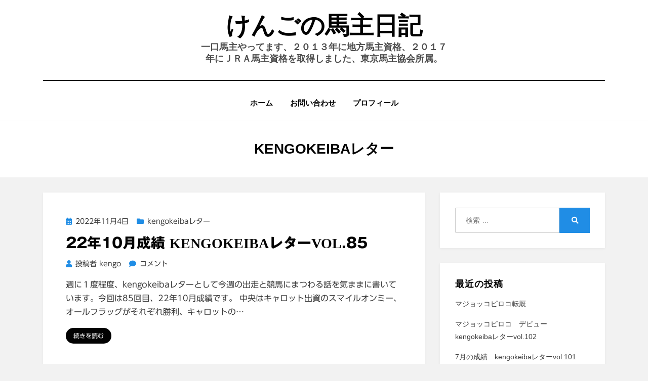

--- FILE ---
content_type: text/html; charset=UTF-8
request_url: https://kengokeiba.com/archives/category/kengokeiba%E3%83%AC%E3%82%BF%E3%83%BC
body_size: 13870
content:
<!DOCTYPE html>
<html lang="ja" xmlns:fb="https://www.facebook.com/2008/fbml" xmlns:addthis="https://www.addthis.com/help/api-spec" >
<head>
<meta charset="UTF-8">
<meta name="viewport" content="width=device-width, initial-scale=1.0">
<link rel="profile" href="http://gmpg.org/xfn/11">
<script data-ad-client="ca-pub-4838545909407481" async src="https://pagead2.googlesyndication.com/pagead/js/adsbygoogle.js"></script>
<!-- Global site tag (gtag.js) - Google Analytics -->
<script async src="https://www.googletagmanager.com/gtag/js?id=G-JYF272CZ9W"></script>
<script>
  window.dataLayer = window.dataLayer || [];
  function gtag(){dataLayer.push(arguments);}
  gtag('js', new Date());

  gtag('config', 'G-JYF272CZ9W');
</script>
<title>kengokeibaレター &#8211; けんごの馬主日記</title>
<link rel='dns-prefetch' href='//webfonts.sakura.ne.jp' />
<link rel='dns-prefetch' href='//secure.gravatar.com' />
<link rel='dns-prefetch' href='//s7.addthis.com' />
<link rel='dns-prefetch' href='//s.w.org' />
<link rel='dns-prefetch' href='//v0.wordpress.com' />
<link rel='dns-prefetch' href='//widgets.wp.com' />
<link rel='dns-prefetch' href='//s0.wp.com' />
<link rel='dns-prefetch' href='//0.gravatar.com' />
<link rel='dns-prefetch' href='//1.gravatar.com' />
<link rel='dns-prefetch' href='//2.gravatar.com' />
<link rel='dns-prefetch' href='//i0.wp.com' />
<link rel='dns-prefetch' href='//i1.wp.com' />
<link rel='dns-prefetch' href='//i2.wp.com' />
<link rel="alternate" type="application/rss+xml" title="けんごの馬主日記 &raquo; フィード" href="https://kengokeiba.com/feed" />
<link rel="alternate" type="application/rss+xml" title="けんごの馬主日記 &raquo; コメントフィード" href="https://kengokeiba.com/comments/feed" />
<link rel="alternate" type="application/rss+xml" title="けんごの馬主日記 &raquo; kengokeibaレター カテゴリーのフィード" href="https://kengokeiba.com/archives/category/kengokeiba%e3%83%ac%e3%82%bf%e3%83%bc/feed" />
		<script type="text/javascript">
			window._wpemojiSettings = {"baseUrl":"https:\/\/s.w.org\/images\/core\/emoji\/13.0.0\/72x72\/","ext":".png","svgUrl":"https:\/\/s.w.org\/images\/core\/emoji\/13.0.0\/svg\/","svgExt":".svg","source":{"concatemoji":"https:\/\/kengokeiba.com\/wp-includes\/js\/wp-emoji-release.min.js?ver=5.5.17"}};
			!function(e,a,t){var n,r,o,i=a.createElement("canvas"),p=i.getContext&&i.getContext("2d");function s(e,t){var a=String.fromCharCode;p.clearRect(0,0,i.width,i.height),p.fillText(a.apply(this,e),0,0);e=i.toDataURL();return p.clearRect(0,0,i.width,i.height),p.fillText(a.apply(this,t),0,0),e===i.toDataURL()}function c(e){var t=a.createElement("script");t.src=e,t.defer=t.type="text/javascript",a.getElementsByTagName("head")[0].appendChild(t)}for(o=Array("flag","emoji"),t.supports={everything:!0,everythingExceptFlag:!0},r=0;r<o.length;r++)t.supports[o[r]]=function(e){if(!p||!p.fillText)return!1;switch(p.textBaseline="top",p.font="600 32px Arial",e){case"flag":return s([127987,65039,8205,9895,65039],[127987,65039,8203,9895,65039])?!1:!s([55356,56826,55356,56819],[55356,56826,8203,55356,56819])&&!s([55356,57332,56128,56423,56128,56418,56128,56421,56128,56430,56128,56423,56128,56447],[55356,57332,8203,56128,56423,8203,56128,56418,8203,56128,56421,8203,56128,56430,8203,56128,56423,8203,56128,56447]);case"emoji":return!s([55357,56424,8205,55356,57212],[55357,56424,8203,55356,57212])}return!1}(o[r]),t.supports.everything=t.supports.everything&&t.supports[o[r]],"flag"!==o[r]&&(t.supports.everythingExceptFlag=t.supports.everythingExceptFlag&&t.supports[o[r]]);t.supports.everythingExceptFlag=t.supports.everythingExceptFlag&&!t.supports.flag,t.DOMReady=!1,t.readyCallback=function(){t.DOMReady=!0},t.supports.everything||(n=function(){t.readyCallback()},a.addEventListener?(a.addEventListener("DOMContentLoaded",n,!1),e.addEventListener("load",n,!1)):(e.attachEvent("onload",n),a.attachEvent("onreadystatechange",function(){"complete"===a.readyState&&t.readyCallback()})),(n=t.source||{}).concatemoji?c(n.concatemoji):n.wpemoji&&n.twemoji&&(c(n.twemoji),c(n.wpemoji)))}(window,document,window._wpemojiSettings);
		</script>
		<style type="text/css">
img.wp-smiley,
img.emoji {
	display: inline !important;
	border: none !important;
	box-shadow: none !important;
	height: 1em !important;
	width: 1em !important;
	margin: 0 .07em !important;
	vertical-align: -0.1em !important;
	background: none !important;
	padding: 0 !important;
}
</style>
	<link rel='stylesheet' id='wp-block-library-css'  href='https://kengokeiba.com/wp-includes/css/dist/block-library/style.min.css?ver=5.5.17' type='text/css' media='all' />
<style id='wp-block-library-inline-css' type='text/css'>
.has-text-align-justify{text-align:justify;}
</style>
<link rel='stylesheet' id='adsns_css-css'  href='https://kengokeiba.com/wp-content/plugins/adsense-plugin/css/adsns.css?ver=1.50' type='text/css' media='all' />
<link rel='stylesheet' id='contact-form-7-css'  href='https://kengokeiba.com/wp-content/plugins/contact-form-7/includes/css/styles.css?ver=5.3.2' type='text/css' media='all' />
<link rel='stylesheet' id='pz-linkcard-css'  href='//kengokeiba.com/wp-content/uploads/pz-linkcard/style.css?ver=5.5.17' type='text/css' media='all' />
<link rel='stylesheet' id='amphibious-bootstrap-grid-css'  href='https://kengokeiba.com/wp-content/themes/amphibious/css/bootstrap-grid.css?ver=5.5.17' type='text/css' media='all' />
<link rel='stylesheet' id='font-awesome-5-css'  href='https://kengokeiba.com/wp-content/themes/amphibious/css/fontawesome-all.css?ver=5.5.17' type='text/css' media='all' />
<link rel='stylesheet' id='amphibious-style-css'  href='https://kengokeiba.com/wp-content/themes/amphibious/style.css?ver=5.5.17' type='text/css' media='all' />
<style id='amphibious-style-inline-css' type='text/css'>
.archive-title-control { clip: rect(1px, 1px, 1px, 1px); position: absolute; }
</style>
<link rel='stylesheet' id='tablepress-default-css'  href='https://kengokeiba.com/wp-content/plugins/tablepress/css/default.min.css?ver=1.9' type='text/css' media='all' />
<link rel='stylesheet' id='addthis_all_pages-css'  href='https://kengokeiba.com/wp-content/plugins/addthis-related-posts/frontend/build/addthis_wordpress_public.min.css?ver=5.5.17' type='text/css' media='all' />
<link rel='stylesheet' id='jetpack_css-css'  href='https://kengokeiba.com/wp-content/plugins/jetpack/css/jetpack.css?ver=9.3.5' type='text/css' media='all' />
<script type='text/javascript' src='https://kengokeiba.com/wp-includes/js/jquery/jquery.js?ver=1.12.4-wp' id='jquery-core-js'></script>
<script type='text/javascript' src='//webfonts.sakura.ne.jp/js/sakura.js?ver=2.0.0' id='typesquare_std-js'></script>
<script type='text/javascript' src='https://s7.addthis.com/js/300/addthis_widget.js?ver=5.5.17#pubid=wp-1397f4e2d789d7e99de6421a3dbe66b5' id='addthis_widget-js'></script>
<link rel="https://api.w.org/" href="https://kengokeiba.com/wp-json/" /><link rel="alternate" type="application/json" href="https://kengokeiba.com/wp-json/wp/v2/categories/135" /><link rel="EditURI" type="application/rsd+xml" title="RSD" href="https://kengokeiba.com/xmlrpc.php?rsd" />
<link rel="wlwmanifest" type="application/wlwmanifest+xml" href="https://kengokeiba.com/wp-includes/wlwmanifest.xml" /> 
<meta name="generator" content="WordPress 5.5.17" />
<style type='text/css'>#post-1247 h1,#post-1247 h2,#post-1247 h3,#post-1247 .entry-title{ font-family: "ゴシックMB101 B";}#post-1247 h4,#post-1247 h5,#post-1247 h6{ font-family: "カクミン R";}#post-1247.hentry{ font-family: "UD新ゴ R";}#post-1247 strong,#post-1247 b{ font-family: "UD新ゴ M";}#post-1242 h1,#post-1242 h2,#post-1242 h3,#post-1242 .entry-title{ font-family: "ゴシックMB101 B";}#post-1242 h4,#post-1242 h5,#post-1242 h6{ font-family: "カクミン R";}#post-1242.hentry{ font-family: "UD新ゴ R";}#post-1242 strong,#post-1242 b{ font-family: "UD新ゴ M";}#post-1239 h1,#post-1239 h2,#post-1239 h3,#post-1239 .entry-title{ font-family: "ゴシックMB101 B";}#post-1239 h4,#post-1239 h5,#post-1239 h6{ font-family: "カクミン R";}#post-1239.hentry{ font-family: "UD新ゴ R";}#post-1239 strong,#post-1239 b{ font-family: "UD新ゴ M";}#post-1200 h1,#post-1200 h2,#post-1200 h3,#post-1200 .entry-title{ font-family: "ゴシックMB101 B";}#post-1200 h4,#post-1200 h5,#post-1200 h6{ font-family: "カクミン R";}#post-1200.hentry{ font-family: "UD新ゴ R";}#post-1200 strong,#post-1200 b{ font-family: "UD新ゴ M";}#post-1197 h1,#post-1197 h2,#post-1197 h3,#post-1197 .entry-title{ font-family: "ゴシックMB101 B";}#post-1197 h4,#post-1197 h5,#post-1197 h6{ font-family: "カクミン R";}#post-1197.hentry{ font-family: "UD新ゴ R";}#post-1197 strong,#post-1197 b{ font-family: "UD新ゴ M";}#post-1194 h1,#post-1194 h2,#post-1194 h3,#post-1194 .entry-title{ font-family: "ゴシックMB101 B";}#post-1194 h4,#post-1194 h5,#post-1194 h6{ font-family: "カクミン R";}#post-1194.hentry{ font-family: "UD新ゴ R";}#post-1194 strong,#post-1194 b{ font-family: "UD新ゴ M";}#post-1188 h1,#post-1188 h2,#post-1188 h3,#post-1188 .entry-title{ font-family: "ゴシックMB101 B";}#post-1188 h4,#post-1188 h5,#post-1188 h6{ font-family: "カクミン R";}#post-1188.hentry{ font-family: "UD新ゴ R";}#post-1188 strong,#post-1188 b{ font-family: "UD新ゴ M";}#post-1181 h1,#post-1181 h2,#post-1181 h3,#post-1181 .entry-title{ font-family: "ゴシックMB101 B";}#post-1181 h4,#post-1181 h5,#post-1181 h6{ font-family: "カクミン R";}#post-1181.hentry{ font-family: "UD新ゴ R";}#post-1181 strong,#post-1181 b{ font-family: "UD新ゴ M";}#post-1173 h1,#post-1173 h2,#post-1173 h3,#post-1173 .entry-title{ font-family: "ゴシックMB101 B";}#post-1173 h4,#post-1173 h5,#post-1173 h6{ font-family: "カクミン R";}#post-1173.hentry{ font-family: "UD新ゴ R";}#post-1173 strong,#post-1173 b{ font-family: "UD新ゴ M";}#post-1167 h1,#post-1167 h2,#post-1167 h3,#post-1167 .entry-title{ font-family: "ゴシックMB101 B";}#post-1167 h4,#post-1167 h5,#post-1167 h6{ font-family: "カクミン R";}#post-1167.hentry{ font-family: "UD新ゴ R";}#post-1167 strong,#post-1167 b{ font-family: "UD新ゴ M";}</style><style type='text/css'>img#wpstats{display:none}</style><style type="text/css">.recentcomments a{display:inline !important;padding:0 !important;margin:0 !important;}</style>
	
	
<!-- Jetpack Open Graph Tags -->
<meta property="og:type" content="website" />
<meta property="og:title" content="kengokeibaレター &#8211; けんごの馬主日記" />
<meta property="og:url" content="https://kengokeiba.com/archives/category/kengokeiba%e3%83%ac%e3%82%bf%e3%83%bc" />
<meta property="og:site_name" content="けんごの馬主日記" />
<meta property="og:image" content="https://s0.wp.com/i/blank.jpg" />
<meta property="og:locale" content="ja_JP" />
<meta name="twitter:creator" content="@kengo_nagahashi" />

<!-- End Jetpack Open Graph Tags -->
<script data-cfasync="false" type="text/javascript">if (window.addthis_product === undefined) { window.addthis_product = "wprp"; } if (window.wp_product_version === undefined) { window.wp_product_version = "wprp-2.2.6"; } if (window.addthis_share === undefined) { window.addthis_share = {}; } if (window.addthis_config === undefined) { window.addthis_config = {"data_track_clickback":true,"ignore_server_config":true,"ui_atversion":300}; } if (window.addthis_layers === undefined) { window.addthis_layers = {}; } if (window.addthis_layers_tools === undefined) { window.addthis_layers_tools = [{"recommended":{"title":"\u95a2\u9023\u8a18\u4e8b","theme":"light"}}]; } else { window.addthis_layers_tools.push({"recommended":{"title":"\u95a2\u9023\u8a18\u4e8b","theme":"light"}});  } if (window.addthis_plugin_info === undefined) { window.addthis_plugin_info = {"info_status":"enabled","cms_name":"WordPress","plugin_name":"Related Posts by AddThis","plugin_version":"2.2.6","plugin_mode":"WordPress","anonymous_profile_id":"wp-1397f4e2d789d7e99de6421a3dbe66b5","page_info":{"template":"categories","post_type":""},"sharing_enabled_on_post_via_metabox":false}; } 
                    (function() {
                      var first_load_interval_id = setInterval(function () {
                        if (typeof window.addthis !== 'undefined') {
                          window.clearInterval(first_load_interval_id);
                          if (typeof window.addthis_layers !== 'undefined' && Object.getOwnPropertyNames(window.addthis_layers).length > 0) {
                            window.addthis.layers(window.addthis_layers);
                          }
                          if (Array.isArray(window.addthis_layers_tools)) {
                            for (i = 0; i < window.addthis_layers_tools.length; i++) {
                              window.addthis.layers(window.addthis_layers_tools[i]);
                            }
                          }
                        }
                     },1000)
                    }());
                </script><link rel="icon" href="https://i2.wp.com/kengokeiba.com/wp-content/uploads/2020/12/f81fd2e4c52864042852c112ce927ae2.png?fit=32%2C32&#038;ssl=1" sizes="32x32" />
<link rel="icon" href="https://i2.wp.com/kengokeiba.com/wp-content/uploads/2020/12/f81fd2e4c52864042852c112ce927ae2.png?fit=141%2C141&#038;ssl=1" sizes="192x192" />
<link rel="apple-touch-icon" href="https://i2.wp.com/kengokeiba.com/wp-content/uploads/2020/12/f81fd2e4c52864042852c112ce927ae2.png?fit=141%2C141&#038;ssl=1" />
<meta name="msapplication-TileImage" content="https://i2.wp.com/kengokeiba.com/wp-content/uploads/2020/12/f81fd2e4c52864042852c112ce927ae2.png?fit=141%2C141&#038;ssl=1" />
</head>
<body class="archive category category-kengokeiba category-135 hfeed has-site-branding has-wide-layout has-right-sidebar">
<div id="page" class="site-wrapper site">
	<a class="skip-link screen-reader-text" href="#content">コンテンツへ移動する</a>

	
<header id="masthead" class="site-header">
	<div class="container">
		<div class="row">
			<div class="col">

				<div class="site-header-inside-wrapper">
					
<div class="site-branding-wrapper">
	<div class="site-logo-wrapper"></div>
	<div class="site-branding">
					<p class="site-title"><a href="https://kengokeiba.com/" title="けんごの馬主日記" rel="home">けんごの馬主日記</a></p>
		
				<p class="site-description">
			一口馬主やってます、２０１３年に地方馬主資格、２０１７年にＪＲＡ馬主資格を取得しました、東京馬主協会所属。		</p>
			</div>
</div><!-- .site-branding-wrapper -->

<nav id="site-navigation" class="main-navigation">
	<div class="main-navigation-inside">
		<div class="toggle-menu-wrapper">
			<a href="#header-menu-responsive" title="メニュー" class="toggle-menu-control">
				<span class="toggle-menu-label">メニュー</span>
			</a>
		</div>

		<div class="site-header-menu-wrapper site-header-menu-responsive-wrapper"><ul id="menu-1" class="site-header-menu site-header-menu-responsive"><li id="menu-item-207" class="menu-item menu-item-type-custom menu-item-object-custom menu-item-home menu-item-207"><a href="https://kengokeiba.com/">ホーム</a></li>
<li id="menu-item-208" class="menu-item menu-item-type-post_type menu-item-object-page menu-item-208"><a href="https://kengokeiba.com/%e3%81%8a%e5%95%8f%e3%81%84%e5%90%88%e3%82%8f%e3%81%9b">お問い合わせ</a></li>
<li id="menu-item-210" class="menu-item menu-item-type-post_type menu-item-object-page menu-item-210"><a href="https://kengokeiba.com/sample-page-2">プロフィール</a></li>
</ul></div>	</div><!-- .main-navigation-inside -->
</nav><!-- .main-navigation -->
				</div><!-- .site-header-inside-wrapper -->

			</div><!-- .col -->
		</div><!-- .row -->
	</div><!-- .container -->
</header><!-- #masthead -->

	<div id="content" class="site-content">

	<div class="page-header-wrapper">
		<div class="container">

			<div class="row">
				<div class="col">

					<header class="page-header">
						<h1 class="page-title"><span class="archive-title-label archive-title-control">カテゴリー</span><span class="archive-title-sep archive-title-control">:</span><span class="archive-title-name"><span>kengokeibaレター</span></span></h1>					</header><!-- .page-header -->

				</div><!-- .col -->
			</div><!-- .row -->

		</div><!-- .container -->
	</div><!-- .page-header-wrapper -->

	<div class="site-content-inside">
		<div class="container">
			<div class="row">

				<div id="primary" class="content-area col-16 col-sm-16 col-md-16 col-lg-11 col-xl-11 col-xxl-11">
					<main id="main" class="site-main">

					
						<div id="post-wrapper" class="post-wrapper post-wrapper-archive">
												
							
<div class="post-wrapper-hentry">
	<article id="post-1247" class="post-1247 post type-post status-publish format-standard hentry category-kengokeiba">
		<div class="post-content-wrapper post-content-wrapper-archive">

			
			<div class="entry-data-wrapper">
				<div class="entry-header-wrapper">
										<div class="entry-meta entry-meta-header-before">
						<span class="posted-on entry-meta-icon"><span class="screen-reader-text">投稿日:</span><a href="https://kengokeiba.com/archives/1247" rel="bookmark"><time class="entry-date published" datetime="2022-11-04T12:03:01+09:00">2022年11月4日</time><time class="updated" datetime="2022-11-04T12:03:06+09:00">2022年11月4日</time></a></span><span class="post-category cat-links entry-meta-icon"><a href="https://kengokeiba.com/archives/category/kengokeiba%e3%83%ac%e3%82%bf%e3%83%bc" title="kengokeibaレター">kengokeibaレター</a></span>					</div><!-- .entry-meta -->
					
					<header class="entry-header">
						<h2 class="entry-title"><a href="https://kengokeiba.com/archives/1247" rel="bookmark">22年10月成績 kengokeibaレターvol.85</a></h2>					</header><!-- .entry-header -->

										<div class="entry-meta entry-meta-header-after">
						<span class="byline entry-meta-icon">投稿者 <span class="author vcard"><a class="entry-author-link url fn n" href="https://kengokeiba.com/archives/author/kengo" rel="author"><span class="entry-author-name">kengo</span></a></span></span><span class="comments-link entry-meta-icon"><a href="https://kengokeiba.com/archives/1247#respond"><span class="screen-reader-text">22年10月成績 kengokeibaレターvol.85に</span>コメント</a></span>					</div><!-- .entry-meta -->
									</div><!-- .entry-header-wrapper -->

								<div class="entry-summary">
					<p>週に１度程度、kengokeibaレターとして今週の出走と競馬にまつわる話を気ままに書いています。今回は85回目、22年10月成績です。 中央はキャロット出資のスマイルオンミー、オールフラッグがそれぞれ勝利、キャロットの&hellip;<!-- AddThis Advanced Settings above via filter on get_the_excerpt --><!-- AddThis Advanced Settings below via filter on get_the_excerpt --><!-- AddThis Advanced Settings generic via filter on get_the_excerpt --><!-- AddThis Related Posts generic via filter on get_the_excerpt --></p>
				</div><!-- .entry-summary -->
				
				<div class="more-link-wrapper"><a href="https://kengokeiba.com/archives/1247" class="more-link">続きを読む</a></div>			</div><!-- .entry-data-wrapper -->

		</div><!-- .post-content-wrapper -->
	</article><!-- #post-## -->
</div><!-- .post-wrapper-hentry -->

						
							
<div class="post-wrapper-hentry">
	<article id="post-1242" class="post-1242 post type-post status-publish format-standard hentry category-kengokeiba tag-178">
		<div class="post-content-wrapper post-content-wrapper-archive">

			
			<div class="entry-data-wrapper">
				<div class="entry-header-wrapper">
										<div class="entry-meta entry-meta-header-before">
						<span class="posted-on entry-meta-icon"><span class="screen-reader-text">投稿日:</span><a href="https://kengokeiba.com/archives/1242" rel="bookmark"><time class="entry-date published" datetime="2022-10-29T11:35:49+09:00">2022年10月29日</time><time class="updated" datetime="2022-10-29T11:35:55+09:00">2022年10月29日</time></a></span><span class="post-category cat-links entry-meta-icon"><a href="https://kengokeiba.com/archives/category/kengokeiba%e3%83%ac%e3%82%bf%e3%83%bc" title="kengokeibaレター">kengokeibaレター</a></span>					</div><!-- .entry-meta -->
					
					<header class="entry-header">
						<h2 class="entry-title"><a href="https://kengokeiba.com/archives/1242" rel="bookmark">クレナイピロコ　近況(10月）　kengokeibaレターvol.84</a></h2>					</header><!-- .entry-header -->

										<div class="entry-meta entry-meta-header-after">
						<span class="byline entry-meta-icon">投稿者 <span class="author vcard"><a class="entry-author-link url fn n" href="https://kengokeiba.com/archives/author/kengo" rel="author"><span class="entry-author-name">kengo</span></a></span></span><span class="comments-link entry-meta-icon"><a href="https://kengokeiba.com/archives/1242#respond"><span class="screen-reader-text">クレナイピロコ　近況(10月）　kengokeibaレターvol.84に</span>コメント</a></span>					</div><!-- .entry-meta -->
									</div><!-- .entry-header-wrapper -->

								<div class="entry-summary">
					<p>週に１度程度、kengokeibaレターとして今週の出走と競馬にまつわる話を気ままに書いています。今回は84回目、クレナイピロコ近況（１０月）です。 長期離脱中のクレナイピロコですが、現在、ナルタ牧場で放牧中、２歳の成長&hellip;<!-- AddThis Advanced Settings above via filter on get_the_excerpt --><!-- AddThis Advanced Settings below via filter on get_the_excerpt --><!-- AddThis Advanced Settings generic via filter on get_the_excerpt --><!-- AddThis Related Posts generic via filter on get_the_excerpt --></p>
				</div><!-- .entry-summary -->
				
				<div class="more-link-wrapper"><a href="https://kengokeiba.com/archives/1242" class="more-link">続きを読む</a></div>			</div><!-- .entry-data-wrapper -->

		</div><!-- .post-content-wrapper -->
	</article><!-- #post-## -->
</div><!-- .post-wrapper-hentry -->

						
							
<div class="post-wrapper-hentry">
	<article id="post-1239" class="post-1239 post type-post status-publish format-standard hentry category-kengokeiba tag-199">
		<div class="post-content-wrapper post-content-wrapper-archive">

			
			<div class="entry-data-wrapper">
				<div class="entry-header-wrapper">
										<div class="entry-meta entry-meta-header-before">
						<span class="posted-on entry-meta-icon"><span class="screen-reader-text">投稿日:</span><a href="https://kengokeiba.com/archives/1239" rel="bookmark"><time class="entry-date published" datetime="2022-10-27T06:50:53+09:00">2022年10月27日</time><time class="updated" datetime="2022-10-27T06:50:59+09:00">2022年10月27日</time></a></span><span class="post-category cat-links entry-meta-icon"><a href="https://kengokeiba.com/archives/category/kengokeiba%e3%83%ac%e3%82%bf%e3%83%bc" title="kengokeibaレター">kengokeibaレター</a></span>					</div><!-- .entry-meta -->
					
					<header class="entry-header">
						<h2 class="entry-title"><a href="https://kengokeiba.com/archives/1239" rel="bookmark">オータムセールで落札しました　kengokeibaレターvol.83</a></h2>					</header><!-- .entry-header -->

										<div class="entry-meta entry-meta-header-after">
						<span class="byline entry-meta-icon">投稿者 <span class="author vcard"><a class="entry-author-link url fn n" href="https://kengokeiba.com/archives/author/kengo" rel="author"><span class="entry-author-name">kengo</span></a></span></span><span class="comments-link entry-meta-icon"><a href="https://kengokeiba.com/archives/1239#respond"><span class="screen-reader-text">オータムセールで落札しました　kengokeibaレターvol.83に</span>コメント</a></span>					</div><!-- .entry-meta -->
									</div><!-- .entry-header-wrapper -->

								<div class="entry-summary">
					<p>週に１度程度、kengokeibaレターとして今週の出走と競馬にまつわる話を気ままに書いています。今回は83回目、オータムセールで落札しました　です。 今年は運がよいことに、兵庫県馬主協会での助成に当選し、サマーセールで&hellip;<!-- AddThis Advanced Settings above via filter on get_the_excerpt --><!-- AddThis Advanced Settings below via filter on get_the_excerpt --><!-- AddThis Advanced Settings generic via filter on get_the_excerpt --><!-- AddThis Related Posts generic via filter on get_the_excerpt --></p>
				</div><!-- .entry-summary -->
				
				<div class="more-link-wrapper"><a href="https://kengokeiba.com/archives/1239" class="more-link">続きを読む</a></div>			</div><!-- .entry-data-wrapper -->

		</div><!-- .post-content-wrapper -->
	</article><!-- #post-## -->
</div><!-- .post-wrapper-hentry -->

						
							
<div class="post-wrapper-hentry">
	<article id="post-1200" class="post-1200 post type-post status-publish format-standard hentry category-jra category-kengokeiba category-175 tag-178">
		<div class="post-content-wrapper post-content-wrapper-archive">

			
			<div class="entry-data-wrapper">
				<div class="entry-header-wrapper">
										<div class="entry-meta entry-meta-header-before">
						<span class="posted-on entry-meta-icon"><span class="screen-reader-text">投稿日:</span><a href="https://kengokeiba.com/archives/1200" rel="bookmark"><time class="entry-date published" datetime="2022-06-30T20:43:40+09:00">2022年6月30日</time><time class="updated" datetime="2022-06-30T20:44:38+09:00">2022年6月30日</time></a></span><span class="post-category cat-links entry-meta-icon"><a href="https://kengokeiba.com/archives/category/jra%e9%a6%ac%e4%b8%bb" title="JRA馬主">JRA馬主</a></span>					</div><!-- .entry-meta -->
					
					<header class="entry-header">
						<h2 class="entry-title"><a href="https://kengokeiba.com/archives/1200" rel="bookmark">クレナイピロコ長期離脱です　kengokeibaレターvol.71</a></h2>					</header><!-- .entry-header -->

										<div class="entry-meta entry-meta-header-after">
						<span class="byline entry-meta-icon">投稿者 <span class="author vcard"><a class="entry-author-link url fn n" href="https://kengokeiba.com/archives/author/kengo" rel="author"><span class="entry-author-name">kengo</span></a></span></span><span class="comments-link entry-meta-icon"><a href="https://kengokeiba.com/archives/1200#comments"><span class="screen-reader-text">クレナイピロコ長期離脱です　kengokeibaレターvol.71 への</span>1件のコメント</a></span>					</div><!-- .entry-meta -->
									</div><!-- .entry-header-wrapper -->

								<div class="entry-summary">
					<p>　週に１度程度、kengokeibaレターとして今週の出走と競馬にまつわる話を気ままに書いています。今回は71回目、クレナイピロコ近況です。 　６月４日の新馬戦でデビューしたクレナイピロコ、その後も順調に調教が進み、７月&hellip;<!-- AddThis Advanced Settings above via filter on get_the_excerpt --><!-- AddThis Advanced Settings below via filter on get_the_excerpt --><!-- AddThis Advanced Settings generic via filter on get_the_excerpt --><!-- AddThis Related Posts generic via filter on get_the_excerpt --></p>
				</div><!-- .entry-summary -->
				
				<div class="more-link-wrapper"><a href="https://kengokeiba.com/archives/1200" class="more-link">続きを読む</a></div>			</div><!-- .entry-data-wrapper -->

		</div><!-- .post-content-wrapper -->
	</article><!-- #post-## -->
</div><!-- .post-wrapper-hentry -->

						
							
<div class="post-wrapper-hentry">
	<article id="post-1197" class="post-1197 post type-post status-publish format-standard hentry category-kengokeiba category-174 tag-177">
		<div class="post-content-wrapper post-content-wrapper-archive">

			
			<div class="entry-data-wrapper">
				<div class="entry-header-wrapper">
										<div class="entry-meta entry-meta-header-before">
						<span class="posted-on entry-meta-icon"><span class="screen-reader-text">投稿日:</span><a href="https://kengokeiba.com/archives/1197" rel="bookmark"><time class="entry-date published" datetime="2022-06-17T00:44:22+09:00">2022年6月17日</time><time class="updated" datetime="2022-06-17T00:44:33+09:00">2022年6月17日</time></a></span><span class="post-category cat-links entry-meta-icon"><a href="https://kengokeiba.com/archives/category/kengokeiba%e3%83%ac%e3%82%bf%e3%83%bc" title="kengokeibaレター">kengokeibaレター</a></span>					</div><!-- .entry-meta -->
					
					<header class="entry-header">
						<h2 class="entry-title"><a href="https://kengokeiba.com/archives/1197" rel="bookmark">ピロコインザスカイ、川崎デビュー　kengokeibaレターvol.70</a></h2>					</header><!-- .entry-header -->

										<div class="entry-meta entry-meta-header-after">
						<span class="byline entry-meta-icon">投稿者 <span class="author vcard"><a class="entry-author-link url fn n" href="https://kengokeiba.com/archives/author/kengo" rel="author"><span class="entry-author-name">kengo</span></a></span></span><span class="comments-link entry-meta-icon"><a href="https://kengokeiba.com/archives/1197#respond"><span class="screen-reader-text">ピロコインザスカイ、川崎デビュー　kengokeibaレターvol.70に</span>コメント</a></span>					</div><!-- .entry-meta -->
									</div><!-- .entry-header-wrapper -->

								<div class="entry-summary">
					<p>　週に１度程度、kengokeibaレターとして今週の出走と競馬にまつわる話を気ままに書いています。今回は70回目、ピロコインザスカイ、川崎デビューです。 　さて、先週のピロコギガマックス、中央挑戦は、結局、１０着、タイ&hellip;<!-- AddThis Advanced Settings above via filter on get_the_excerpt --><!-- AddThis Advanced Settings below via filter on get_the_excerpt --><!-- AddThis Advanced Settings generic via filter on get_the_excerpt --><!-- AddThis Related Posts generic via filter on get_the_excerpt --></p>
				</div><!-- .entry-summary -->
				
				<div class="more-link-wrapper"><a href="https://kengokeiba.com/archives/1197" class="more-link">続きを読む</a></div>			</div><!-- .entry-data-wrapper -->

		</div><!-- .post-content-wrapper -->
	</article><!-- #post-## -->
</div><!-- .post-wrapper-hentry -->

						
							
<div class="post-wrapper-hentry">
	<article id="post-1194" class="post-1194 post type-post status-publish format-standard hentry category-kengokeiba tag-151">
		<div class="post-content-wrapper post-content-wrapper-archive">

			
			<div class="entry-data-wrapper">
				<div class="entry-header-wrapper">
										<div class="entry-meta entry-meta-header-before">
						<span class="posted-on entry-meta-icon"><span class="screen-reader-text">投稿日:</span><a href="https://kengokeiba.com/archives/1194" rel="bookmark"><time class="entry-date published" datetime="2022-06-10T12:23:18+09:00">2022年6月10日</time><time class="updated" datetime="2022-06-10T12:23:30+09:00">2022年6月10日</time></a></span><span class="post-category cat-links entry-meta-icon"><a href="https://kengokeiba.com/archives/category/kengokeiba%e3%83%ac%e3%82%bf%e3%83%bc" title="kengokeibaレター">kengokeibaレター</a></span>					</div><!-- .entry-meta -->
					
					<header class="entry-header">
						<h2 class="entry-title"><a href="https://kengokeiba.com/archives/1194" rel="bookmark">ピロコギガマックス　いざ中央挑戦へ！　kengokeibaレターvol.69</a></h2>					</header><!-- .entry-header -->

										<div class="entry-meta entry-meta-header-after">
						<span class="byline entry-meta-icon">投稿者 <span class="author vcard"><a class="entry-author-link url fn n" href="https://kengokeiba.com/archives/author/kengo" rel="author"><span class="entry-author-name">kengo</span></a></span></span><span class="comments-link entry-meta-icon"><a href="https://kengokeiba.com/archives/1194#respond"><span class="screen-reader-text">ピロコギガマックス　いざ中央挑戦へ！　kengokeibaレターvol.69に</span>コメント</a></span>					</div><!-- .entry-meta -->
									</div><!-- .entry-header-wrapper -->

								<div class="entry-summary">
					<p>週に１度程度、kengokeibaレターとして今週の出走と競馬にまつわる話を気ままに書いています。今回は69回目、ピロコギガマックス、いざ中央挑戦へ！です。  　昨年の１１月にJRA認定を勝利して、JRAへの挑戦権がある&hellip;<!-- AddThis Advanced Settings above via filter on get_the_excerpt --><!-- AddThis Advanced Settings below via filter on get_the_excerpt --><!-- AddThis Advanced Settings generic via filter on get_the_excerpt --><!-- AddThis Related Posts generic via filter on get_the_excerpt --></p>
				</div><!-- .entry-summary -->
				
				<div class="more-link-wrapper"><a href="https://kengokeiba.com/archives/1194" class="more-link">続きを読む</a></div>			</div><!-- .entry-data-wrapper -->

		</div><!-- .post-content-wrapper -->
	</article><!-- #post-## -->
</div><!-- .post-wrapper-hentry -->

						
							
<div class="post-wrapper-hentry">
	<article id="post-1188" class="post-1188 post type-post status-publish format-standard has-post-thumbnail hentry category-kengokeiba category-175 tag-178 has-post-thumbnail-archive">
		<div class="post-content-wrapper post-content-wrapper-archive">

			<div class="entry-image-wrapper"><a href="https://kengokeiba.com/archives/1188"><figure class="post-thumbnail" style="background-image: url(https://i2.wp.com/kengokeiba.com/wp-content/uploads/2022/06/IMG_4531-scaled.jpg?resize=1920%2C1000&#038;ssl=1);"></figure></a></div>
			<div class="entry-data-wrapper">
				<div class="entry-header-wrapper">
										<div class="entry-meta entry-meta-header-before">
						<span class="posted-on entry-meta-icon"><span class="screen-reader-text">投稿日:</span><a href="https://kengokeiba.com/archives/1188" rel="bookmark"><time class="entry-date published" datetime="2022-06-05T08:32:06+09:00">2022年6月5日</time><time class="updated" datetime="2022-06-05T08:32:17+09:00">2022年6月5日</time></a></span><span class="post-category cat-links entry-meta-icon"><a href="https://kengokeiba.com/archives/category/kengokeiba%e3%83%ac%e3%82%bf%e3%83%bc" title="kengokeibaレター">kengokeibaレター</a></span>					</div><!-- .entry-meta -->
					
					<header class="entry-header">
						<h2 class="entry-title"><a href="https://kengokeiba.com/archives/1188" rel="bookmark">　クレナイピロコ　デビュー　kengokeibaレターvol.68</a></h2>					</header><!-- .entry-header -->

										<div class="entry-meta entry-meta-header-after">
						<span class="byline entry-meta-icon">投稿者 <span class="author vcard"><a class="entry-author-link url fn n" href="https://kengokeiba.com/archives/author/kengo" rel="author"><span class="entry-author-name">kengo</span></a></span></span><span class="comments-link entry-meta-icon"><a href="https://kengokeiba.com/archives/1188#respond"><span class="screen-reader-text">　クレナイピロコ　デビュー　kengokeibaレターvol.68に</span>コメント</a></span>					</div><!-- .entry-meta -->
									</div><!-- .entry-header-wrapper -->

								<div class="entry-summary">
					<p>週に１度程度、kengokeibaレターとして今週の出走と競馬にまつわる話を気ままに書いています。今回は68回目、クレナイピロコデビューです。  昨年のオータムセールで落札したクレナイピロコ（旧：ガーネットビコー２０）、&hellip;<!-- AddThis Advanced Settings above via filter on get_the_excerpt --><!-- AddThis Advanced Settings below via filter on get_the_excerpt --><!-- AddThis Advanced Settings generic via filter on get_the_excerpt --><!-- AddThis Related Posts generic via filter on get_the_excerpt --></p>
				</div><!-- .entry-summary -->
				
				<div class="more-link-wrapper"><a href="https://kengokeiba.com/archives/1188" class="more-link">続きを読む</a></div>			</div><!-- .entry-data-wrapper -->

		</div><!-- .post-content-wrapper -->
	</article><!-- #post-## -->
</div><!-- .post-wrapper-hentry -->

						
							
<div class="post-wrapper-hentry">
	<article id="post-1181" class="post-1181 post type-post status-publish format-standard hentry category-kengokeiba category-175 tag-190">
		<div class="post-content-wrapper post-content-wrapper-archive">

			
			<div class="entry-data-wrapper">
				<div class="entry-header-wrapper">
										<div class="entry-meta entry-meta-header-before">
						<span class="posted-on entry-meta-icon"><span class="screen-reader-text">投稿日:</span><a href="https://kengokeiba.com/archives/1181" rel="bookmark"><time class="entry-date published" datetime="2022-05-28T15:12:09+09:00">2022年5月28日</time><time class="updated" datetime="2022-05-28T15:14:04+09:00">2022年5月28日</time></a></span><span class="post-category cat-links entry-meta-icon"><a href="https://kengokeiba.com/archives/category/kengokeiba%e3%83%ac%e3%82%bf%e3%83%bc" title="kengokeibaレター">kengokeibaレター</a></span>					</div><!-- .entry-meta -->
					
					<header class="entry-header">
						<h2 class="entry-title"><a href="https://kengokeiba.com/archives/1181" rel="bookmark">クレナイピロコ　6/5 新馬デビュー予定　kengokeibaレターvol.66</a></h2>					</header><!-- .entry-header -->

										<div class="entry-meta entry-meta-header-after">
						<span class="byline entry-meta-icon">投稿者 <span class="author vcard"><a class="entry-author-link url fn n" href="https://kengokeiba.com/archives/author/kengo" rel="author"><span class="entry-author-name">kengo</span></a></span></span><span class="comments-link entry-meta-icon"><a href="https://kengokeiba.com/archives/1181#respond"><span class="screen-reader-text">クレナイピロコ　6/5 新馬デビュー予定　kengokeibaレターvol.66に</span>コメント</a></span>					</div><!-- .entry-meta -->
									</div><!-- .entry-header-wrapper -->

								<div class="entry-summary">
					<p>週に１度程度、kengokeibaレターとして今週の出走と競馬にまつわる話を気ままに書いています。今回は66回目 クレナイピロコ 6/5 新馬デビュー予定です。 　さて、先週のプロセリアンドのデビュー戦、１２着でした。悪&hellip;<!-- AddThis Advanced Settings above via filter on get_the_excerpt --><!-- AddThis Advanced Settings below via filter on get_the_excerpt --><!-- AddThis Advanced Settings generic via filter on get_the_excerpt --><!-- AddThis Related Posts generic via filter on get_the_excerpt --></p>
				</div><!-- .entry-summary -->
				
				<div class="more-link-wrapper"><a href="https://kengokeiba.com/archives/1181" class="more-link">続きを読む</a></div>			</div><!-- .entry-data-wrapper -->

		</div><!-- .post-content-wrapper -->
	</article><!-- #post-## -->
</div><!-- .post-wrapper-hentry -->

						
							
<div class="post-wrapper-hentry">
	<article id="post-1173" class="post-1173 post type-post status-publish format-standard hentry category-kengokeiba tag-138 tag-151">
		<div class="post-content-wrapper post-content-wrapper-archive">

			
			<div class="entry-data-wrapper">
				<div class="entry-header-wrapper">
										<div class="entry-meta entry-meta-header-before">
						<span class="posted-on entry-meta-icon"><span class="screen-reader-text">投稿日:</span><a href="https://kengokeiba.com/archives/1173" rel="bookmark"><time class="entry-date published" datetime="2022-05-01T20:21:17+09:00">2022年5月1日</time><time class="updated" datetime="2022-05-01T20:21:27+09:00">2022年5月1日</time></a></span><span class="post-category cat-links entry-meta-icon"><a href="https://kengokeiba.com/archives/category/kengokeiba%e3%83%ac%e3%82%bf%e3%83%bc" title="kengokeibaレター">kengokeibaレター</a></span>					</div><!-- .entry-meta -->
					
					<header class="entry-header">
						<h2 class="entry-title"><a href="https://kengokeiba.com/archives/1173" rel="bookmark">22年4月成績　kengokeibaレターvol.63</a></h2>					</header><!-- .entry-header -->

										<div class="entry-meta entry-meta-header-after">
						<span class="byline entry-meta-icon">投稿者 <span class="author vcard"><a class="entry-author-link url fn n" href="https://kengokeiba.com/archives/author/kengo" rel="author"><span class="entry-author-name">kengo</span></a></span></span><span class="comments-link entry-meta-icon"><a href="https://kengokeiba.com/archives/1173#respond"><span class="screen-reader-text">22年4月成績　kengokeibaレターvol.63に</span>コメント</a></span>					</div><!-- .entry-meta -->
									</div><!-- .entry-header-wrapper -->

								<div class="entry-summary">
					<p>週に１度程度、kengokeibaレターとして今週の出走と競馬にまつわる話を気ままに書いています。今回は63回目、22年4月成績です。 ４月はシルク、キャロットが頑張ってくれました、期待の３歳馬グリューヴルムの骨折による&hellip;<!-- AddThis Advanced Settings above via filter on get_the_excerpt --><!-- AddThis Advanced Settings below via filter on get_the_excerpt --><!-- AddThis Advanced Settings generic via filter on get_the_excerpt --><!-- AddThis Related Posts generic via filter on get_the_excerpt --></p>
				</div><!-- .entry-summary -->
				
				<div class="more-link-wrapper"><a href="https://kengokeiba.com/archives/1173" class="more-link">続きを読む</a></div>			</div><!-- .entry-data-wrapper -->

		</div><!-- .post-content-wrapper -->
	</article><!-- #post-## -->
</div><!-- .post-wrapper-hentry -->

						
							
<div class="post-wrapper-hentry">
	<article id="post-1167" class="post-1167 post type-post status-publish format-standard hentry category-173 category-jra category-kengokeiba category-175 tag-178">
		<div class="post-content-wrapper post-content-wrapper-archive">

			
			<div class="entry-data-wrapper">
				<div class="entry-header-wrapper">
										<div class="entry-meta entry-meta-header-before">
						<span class="posted-on entry-meta-icon"><span class="screen-reader-text">投稿日:</span><a href="https://kengokeiba.com/archives/1167" rel="bookmark"><time class="entry-date published" datetime="2022-04-10T09:29:44+09:00">2022年4月10日</time><time class="updated" datetime="2022-04-10T09:29:56+09:00">2022年4月10日</time></a></span><span class="post-category cat-links entry-meta-icon"><a href="https://kengokeiba.com/archives/category/2020%e5%b9%b4%e7%94%a3%e9%a7%92" title="2020年産駒">2020年産駒</a></span>					</div><!-- .entry-meta -->
					
					<header class="entry-header">
						<h2 class="entry-title"><a href="https://kengokeiba.com/archives/1167" rel="bookmark">クレナイピロコ入厩　kengokeibaレターvol.61</a></h2>					</header><!-- .entry-header -->

										<div class="entry-meta entry-meta-header-after">
						<span class="byline entry-meta-icon">投稿者 <span class="author vcard"><a class="entry-author-link url fn n" href="https://kengokeiba.com/archives/author/kengo" rel="author"><span class="entry-author-name">kengo</span></a></span></span><span class="comments-link entry-meta-icon"><a href="https://kengokeiba.com/archives/1167#respond"><span class="screen-reader-text">クレナイピロコ入厩　kengokeibaレターvol.61に</span>コメント</a></span>					</div><!-- .entry-meta -->
									</div><!-- .entry-header-wrapper -->

								<div class="entry-summary">
					<p>　週に１度程度、kengokeibaレターとして今週の出走と競馬にまつわる話を気ままに書いています。今回は61回目、クレナイピロコ入厩です。  　昨年のオータムセールで浅野先生と一緒にセリ落としたガーネットビコー２０、コ&hellip;<!-- AddThis Advanced Settings above via filter on get_the_excerpt --><!-- AddThis Advanced Settings below via filter on get_the_excerpt --><!-- AddThis Advanced Settings generic via filter on get_the_excerpt --><!-- AddThis Related Posts generic via filter on get_the_excerpt --></p>
				</div><!-- .entry-summary -->
				
				<div class="more-link-wrapper"><a href="https://kengokeiba.com/archives/1167" class="more-link">続きを読む</a></div>			</div><!-- .entry-data-wrapper -->

		</div><!-- .post-content-wrapper -->
	</article><!-- #post-## -->
</div><!-- .post-wrapper-hentry -->

												</div><!-- .post-wrapper -->

						
	<nav class="navigation pagination" role="navigation" aria-label="投稿">
		<h2 class="screen-reader-text">投稿ナビゲーション</h2>
		<div class="nav-links"><span aria-current="page" class="page-numbers current"><span class="meta-nav screen-reader-text">ページ </span>1</span>
<a class="page-numbers" href="https://kengokeiba.com/archives/category/kengokeiba%E3%83%AC%E3%82%BF%E3%83%BC/page/2"><span class="meta-nav screen-reader-text">ページ </span>2</a>
<span class="page-numbers dots">&hellip;</span>
<a class="page-numbers" href="https://kengokeiba.com/archives/category/kengokeiba%E3%83%AC%E3%82%BF%E3%83%BC/page/6"><span class="meta-nav screen-reader-text">ページ </span>6</a>
<a class="next page-numbers" href="https://kengokeiba.com/archives/category/kengokeiba%E3%83%AC%E3%82%BF%E3%83%BC/page/2"><span class="screen-reader-text">次のページへ</span></a></div>
	</nav>
					
					</main><!-- #main -->
				</div><!-- #primary -->

				<div id="site-sidebar" class="sidebar-area col-16 col-sm-16 col-md-16 col-lg-5 col-xl-5 col-xxl-5">
	<div id="secondary" class="sidebar widget-area sidebar-widget-area" role="complementary">
		<aside id="search-2" class="widget widget_search">
<form role="search" method="get" class="search-form" action="https://kengokeiba.com/">
	<label>
		<span class="screen-reader-text">検索:</span>
		<input type="search" class="search-field" placeholder="検索 &hellip;" value="" name="s" title="検索:" />
	</label>
	<button type="submit" class="search-submit"><span class="screen-reader-text">検索</span></button>
</form>
</aside>
		<aside id="recent-posts-2" class="widget widget_recent_entries">
		<h2 class="widget-title">最近の投稿</h2>
		<ul>
											<li>
					<a href="https://kengokeiba.com/archives/1318">マジョッコピロコ転厩</a>
									</li>
											<li>
					<a href="https://kengokeiba.com/archives/1310">マジョッコピロコ　デビュー　kengokeibaレターvol.102</a>
									</li>
											<li>
					<a href="https://kengokeiba.com/archives/1308">7月の成績　kengokeibaレターvol.101</a>
									</li>
											<li>
					<a href="https://kengokeiba.com/archives/1305">6月の成績　kengokeibaレターvol.100</a>
									</li>
											<li>
					<a href="https://kengokeiba.com/archives/1302">４月・５月の成績　kengokeibaレターvol.98</a>
									</li>
					</ul>

		</aside><aside id="recent-comments-2" class="widget widget_recent_comments"><h2 class="widget-title">最近のコメント</h2><ul id="recentcomments"><li class="recentcomments"><a href="https://kengokeiba.com/archives/1200#comment-660">クレナイピロコ長期離脱です　kengokeibaレターvol.71</a> に <span class="comment-author-link"><a href='https://kengokeiba.com/archives/1232' rel='external nofollow ugc' class='url'>　クレナイピロコ近況　kengokeibaレターvol.81 &#8211; けんごの馬主日記</a></span> より</li><li class="recentcomments"><a href="https://kengokeiba.com/archives/999#comment-495">社台ドラフト開幕のことkengokeibaレターvol.14</a> に <span class="comment-author-link"><a href='https://kengokeiba.com/archives/1045' rel='external nofollow ugc' class='url'>社台ドラフト応募 kengokeibaレターvol.25 &#8211; けんごの馬主日記</a></span> より</li><li class="recentcomments"><a href="https://kengokeiba.com/archives/872#comment-493">洗面器から最初に顔を上げない　－　サマーセール２０２０</a> に <span class="comment-author-link"><a href='https://kengokeiba.com/archives/1017' rel='external nofollow ugc' class='url'>ピロコギガマックス　園田発走検査合格　kengokeibaレターvol.19 &#8211; けんごの馬主日記</a></span> より</li><li class="recentcomments"><a href="https://kengokeiba.com/archives/558#comment-489">ルガールカルム　アネモネS　優勝！</a> に <span class="comment-author-link"><a href='https://kengokeiba.com/archives/983' rel='external nofollow ugc' class='url'>ルガールカルムのこと　kengokeiba レターvol.9 &#8211; けんごの馬主日記</a></span> より</li><li class="recentcomments"><a href="https://kengokeiba.com/archives/651#comment-261">ヌーヴェルレーヌ２０１８</a> に <span class="comment-author-link"><a href='https://kengokeiba.com/2019/12/07/%e3%83%8c%e3%83%bc%e3%83%b4%e3%82%a7%e3%83%ab%e3%83%ac%e3%83%bc%e3%83%8c%e3%81%ae%ef%bc%91%ef%bc%98%e3%80%80%e8%bf%91%e6%b3%81/' rel='external nofollow ugc' class='url'>ヌーヴェルレーヌの１８　近況 &#8211; けんごの馬主日記</a></span> より</li></ul></aside><aside id="archives-2" class="widget widget_archive"><h2 class="widget-title">アーカイブ</h2>
			<ul>
					<li><a href='https://kengokeiba.com/archives/date/2025/03'>2025年3月</a></li>
	<li><a href='https://kengokeiba.com/archives/date/2024/10'>2024年10月</a></li>
	<li><a href='https://kengokeiba.com/archives/date/2023/08'>2023年8月</a></li>
	<li><a href='https://kengokeiba.com/archives/date/2023/07'>2023年7月</a></li>
	<li><a href='https://kengokeiba.com/archives/date/2023/06'>2023年6月</a></li>
	<li><a href='https://kengokeiba.com/archives/date/2023/04'>2023年4月</a></li>
	<li><a href='https://kengokeiba.com/archives/date/2023/03'>2023年3月</a></li>
	<li><a href='https://kengokeiba.com/archives/date/2023/01'>2023年1月</a></li>
	<li><a href='https://kengokeiba.com/archives/date/2022/12'>2022年12月</a></li>
	<li><a href='https://kengokeiba.com/archives/date/2022/11'>2022年11月</a></li>
	<li><a href='https://kengokeiba.com/archives/date/2022/10'>2022年10月</a></li>
	<li><a href='https://kengokeiba.com/archives/date/2022/09'>2022年9月</a></li>
	<li><a href='https://kengokeiba.com/archives/date/2022/08'>2022年8月</a></li>
	<li><a href='https://kengokeiba.com/archives/date/2022/07'>2022年7月</a></li>
	<li><a href='https://kengokeiba.com/archives/date/2022/06'>2022年6月</a></li>
	<li><a href='https://kengokeiba.com/archives/date/2022/05'>2022年5月</a></li>
	<li><a href='https://kengokeiba.com/archives/date/2022/04'>2022年4月</a></li>
	<li><a href='https://kengokeiba.com/archives/date/2022/03'>2022年3月</a></li>
	<li><a href='https://kengokeiba.com/archives/date/2022/02'>2022年2月</a></li>
	<li><a href='https://kengokeiba.com/archives/date/2022/01'>2022年1月</a></li>
	<li><a href='https://kengokeiba.com/archives/date/2021/12'>2021年12月</a></li>
	<li><a href='https://kengokeiba.com/archives/date/2021/11'>2021年11月</a></li>
	<li><a href='https://kengokeiba.com/archives/date/2021/10'>2021年10月</a></li>
	<li><a href='https://kengokeiba.com/archives/date/2021/09'>2021年9月</a></li>
	<li><a href='https://kengokeiba.com/archives/date/2021/08'>2021年8月</a></li>
	<li><a href='https://kengokeiba.com/archives/date/2021/07'>2021年7月</a></li>
	<li><a href='https://kengokeiba.com/archives/date/2021/06'>2021年6月</a></li>
	<li><a href='https://kengokeiba.com/archives/date/2021/05'>2021年5月</a></li>
	<li><a href='https://kengokeiba.com/archives/date/2021/04'>2021年4月</a></li>
	<li><a href='https://kengokeiba.com/archives/date/2021/03'>2021年3月</a></li>
	<li><a href='https://kengokeiba.com/archives/date/2021/02'>2021年2月</a></li>
	<li><a href='https://kengokeiba.com/archives/date/2021/01'>2021年1月</a></li>
	<li><a href='https://kengokeiba.com/archives/date/2020/12'>2020年12月</a></li>
	<li><a href='https://kengokeiba.com/archives/date/2020/11'>2020年11月</a></li>
	<li><a href='https://kengokeiba.com/archives/date/2020/10'>2020年10月</a></li>
	<li><a href='https://kengokeiba.com/archives/date/2020/09'>2020年9月</a></li>
	<li><a href='https://kengokeiba.com/archives/date/2020/08'>2020年8月</a></li>
	<li><a href='https://kengokeiba.com/archives/date/2020/07'>2020年7月</a></li>
	<li><a href='https://kengokeiba.com/archives/date/2020/06'>2020年6月</a></li>
	<li><a href='https://kengokeiba.com/archives/date/2020/05'>2020年5月</a></li>
	<li><a href='https://kengokeiba.com/archives/date/2020/04'>2020年4月</a></li>
	<li><a href='https://kengokeiba.com/archives/date/2020/03'>2020年3月</a></li>
	<li><a href='https://kengokeiba.com/archives/date/2020/02'>2020年2月</a></li>
	<li><a href='https://kengokeiba.com/archives/date/2020/01'>2020年1月</a></li>
	<li><a href='https://kengokeiba.com/archives/date/2019/12'>2019年12月</a></li>
	<li><a href='https://kengokeiba.com/archives/date/2019/11'>2019年11月</a></li>
	<li><a href='https://kengokeiba.com/archives/date/2019/10'>2019年10月</a></li>
	<li><a href='https://kengokeiba.com/archives/date/2019/09'>2019年9月</a></li>
	<li><a href='https://kengokeiba.com/archives/date/2019/08'>2019年8月</a></li>
	<li><a href='https://kengokeiba.com/archives/date/2019/07'>2019年7月</a></li>
	<li><a href='https://kengokeiba.com/archives/date/2019/06'>2019年6月</a></li>
	<li><a href='https://kengokeiba.com/archives/date/2019/05'>2019年5月</a></li>
	<li><a href='https://kengokeiba.com/archives/date/2019/04'>2019年4月</a></li>
	<li><a href='https://kengokeiba.com/archives/date/2019/03'>2019年3月</a></li>
	<li><a href='https://kengokeiba.com/archives/date/2019/02'>2019年2月</a></li>
	<li><a href='https://kengokeiba.com/archives/date/2019/01'>2019年1月</a></li>
	<li><a href='https://kengokeiba.com/archives/date/2018/12'>2018年12月</a></li>
	<li><a href='https://kengokeiba.com/archives/date/2018/11'>2018年11月</a></li>
	<li><a href='https://kengokeiba.com/archives/date/2018/10'>2018年10月</a></li>
	<li><a href='https://kengokeiba.com/archives/date/2018/09'>2018年9月</a></li>
	<li><a href='https://kengokeiba.com/archives/date/2018/08'>2018年8月</a></li>
	<li><a href='https://kengokeiba.com/archives/date/2018/07'>2018年7月</a></li>
	<li><a href='https://kengokeiba.com/archives/date/2018/06'>2018年6月</a></li>
	<li><a href='https://kengokeiba.com/archives/date/2018/05'>2018年5月</a></li>
	<li><a href='https://kengokeiba.com/archives/date/2018/04'>2018年4月</a></li>
	<li><a href='https://kengokeiba.com/archives/date/2018/03'>2018年3月</a></li>
	<li><a href='https://kengokeiba.com/archives/date/2018/02'>2018年2月</a></li>
	<li><a href='https://kengokeiba.com/archives/date/2018/01'>2018年1月</a></li>
	<li><a href='https://kengokeiba.com/archives/date/2017/12'>2017年12月</a></li>
	<li><a href='https://kengokeiba.com/archives/date/2017/11'>2017年11月</a></li>
	<li><a href='https://kengokeiba.com/archives/date/2017/10'>2017年10月</a></li>
	<li><a href='https://kengokeiba.com/archives/date/2017/09'>2017年9月</a></li>
	<li><a href='https://kengokeiba.com/archives/date/2017/08'>2017年8月</a></li>
	<li><a href='https://kengokeiba.com/archives/date/2017/07'>2017年7月</a></li>
	<li><a href='https://kengokeiba.com/archives/date/2017/06'>2017年6月</a></li>
	<li><a href='https://kengokeiba.com/archives/date/2017/05'>2017年5月</a></li>
	<li><a href='https://kengokeiba.com/archives/date/2017/04'>2017年4月</a></li>
	<li><a href='https://kengokeiba.com/archives/date/2017/03'>2017年3月</a></li>
	<li><a href='https://kengokeiba.com/archives/date/2017/02'>2017年2月</a></li>
	<li><a href='https://kengokeiba.com/archives/date/2017/01'>2017年1月</a></li>
	<li><a href='https://kengokeiba.com/archives/date/2016/12'>2016年12月</a></li>
			</ul>

			</aside><aside id="categories-2" class="widget widget_categories"><h2 class="widget-title">カテゴリー</h2>
			<ul>
					<li class="cat-item cat-item-58"><a href="https://kengokeiba.com/archives/category/%e7%a4%be%e5%8f%b0%ef%bd%94%ef%bd%83/2017%e5%b9%b4%e5%8b%9f%e9%9b%86">2017年募集</a>
</li>
	<li class="cat-item cat-item-63"><a href="https://kengokeiba.com/archives/category/%e3%82%b5%e3%83%b3%e3%83%87%e3%83%bc%e3%83%ac%e3%83%bc%e3%82%b7%e3%83%b3%e3%82%b0/2017%e5%b9%b4%e5%8b%9f%e9%9b%86-%e3%82%b5%e3%83%b3%e3%83%87%e3%83%bc%e3%83%ac%e3%83%bc%e3%82%b7%e3%83%b3%e3%82%b0">2017年募集</a>
</li>
	<li class="cat-item cat-item-59"><a href="https://kengokeiba.com/archives/category/%e7%a4%be%e5%8f%b0%ef%bd%94%ef%bd%83/2018%e5%b9%b4%e5%8b%9f%e9%9b%86">2018年募集</a>
</li>
	<li class="cat-item cat-item-68"><a href="https://kengokeiba.com/archives/category/%e3%82%b5%e3%83%b3%e3%83%87%e3%83%bc%e3%83%ac%e3%83%bc%e3%82%b7%e3%83%b3%e3%82%b0/2018%e5%b9%b4%e5%8b%9f%e9%9b%86-%e3%82%b5%e3%83%b3%e3%83%87%e3%83%bc%e3%83%ac%e3%83%bc%e3%82%b7%e3%83%b3%e3%82%b0">2018年募集</a>
</li>
	<li class="cat-item cat-item-75"><a href="https://kengokeiba.com/archives/category/%e3%82%ad%e3%83%a3%e3%83%83%e3%83%ad%e3%83%83%e3%83%88/2018%e5%b9%b4%e5%8b%9f%e9%9b%86-%e3%82%ad%e3%83%a3%e3%83%83%e3%83%ad%e3%83%83%e3%83%88">2018年募集</a>
</li>
	<li class="cat-item cat-item-106"><a href="https://kengokeiba.com/archives/category/2018%e5%b9%b4%e7%94%a3%e9%a7%92">2018年産駒</a>
</li>
	<li class="cat-item cat-item-83"><a href="https://kengokeiba.com/archives/category/%e3%82%b5%e3%83%b3%e3%83%87%e3%83%bc%e3%83%ac%e3%83%bc%e3%82%b7%e3%83%b3%e3%82%b0/2019%e5%b9%b4%e5%8b%9f%e9%9b%86">2019年募集</a>
</li>
	<li class="cat-item cat-item-84"><a href="https://kengokeiba.com/archives/category/%e7%a4%be%e5%8f%b0%ef%bd%94%ef%bd%83/2019%e5%b9%b4%e5%8b%9f%e9%9b%86-%e7%a4%be%e5%8f%b0%ef%bd%94%ef%bd%83">2019年募集</a>
</li>
	<li class="cat-item cat-item-85"><a href="https://kengokeiba.com/archives/category/%e7%a4%be%e5%8f%b0%e3%82%aa%e3%83%bc%e3%83%8a%e3%83%bc%e3%82%ba/2019%e5%b9%b4%e5%8b%9f%e9%9b%86-%e7%a4%be%e5%8f%b0%e3%82%aa%e3%83%bc%e3%83%8a%e3%83%bc%e3%82%ba">2019年募集</a>
</li>
	<li class="cat-item cat-item-100"><a href="https://kengokeiba.com/archives/category/%e3%82%ad%e3%83%a3%e3%83%83%e3%83%ad%e3%83%83%e3%83%88/2019%e5%b9%b4%e5%8b%9f%e9%9b%86-%e3%82%ad%e3%83%a3%e3%83%83%e3%83%ad%e3%83%83%e3%83%88">2019年募集</a>
</li>
	<li class="cat-item cat-item-120"><a href="https://kengokeiba.com/archives/category/2019%e5%b9%b4%e7%94%a3%e9%a7%92">2019年産駒</a>
</li>
	<li class="cat-item cat-item-173"><a href="https://kengokeiba.com/archives/category/2020%e5%b9%b4%e7%94%a3%e9%a7%92">2020年産駒</a>
</li>
	<li class="cat-item cat-item-2"><a href="https://kengokeiba.com/archives/category/jra%e9%a6%ac%e4%b8%bb">JRA馬主</a>
</li>
	<li class="cat-item cat-item-135 current-cat"><a aria-current="page" href="https://kengokeiba.com/archives/category/kengokeiba%e3%83%ac%e3%82%bf%e3%83%bc">kengokeibaレター</a>
</li>
	<li class="cat-item cat-item-43"><a href="https://kengokeiba.com/archives/category/lex-pro">LEX PRO</a>
</li>
	<li class="cat-item cat-item-119"><a href="https://kengokeiba.com/archives/category/2018%e5%b9%b4%e7%94%a3%e9%a7%92/%e3%82%a2%e3%83%8a%e3%82%b6%e3%83%bc%e3%83%aa%e3%83%aa%e3%83%83%e3%82%af%e3%82%b7%e3%83%ab%e3%82%af">アナザーリリック(シルク)</a>
</li>
	<li class="cat-item cat-item-91"><a href="https://kengokeiba.com/archives/category/%e7%a4%be%e5%8f%b0%ef%bd%94%ef%bd%83/%e3%82%a4%e3%83%9e%e3%82%b8%e3%83%8a%e3%83%aa%e3%83%bc%e3%83%a9%e3%82%a4%e3%83%b3">イマジナリーライン</a>
</li>
	<li class="cat-item cat-item-174"><a href="https://kengokeiba.com/archives/category/2020%e5%b9%b4%e7%94%a3%e9%a7%92/%e3%83%b4%e3%82%a1%e3%83%ac%e3%83%83%e3%82%bf%e3%82%b9%e3%82%ab%e3%82%a420">ヴァレッタスカイ20</a>
</li>
	<li class="cat-item cat-item-175"><a href="https://kengokeiba.com/archives/category/2020%e5%b9%b4%e7%94%a3%e9%a7%92/%e3%82%ac%e3%83%bc%e3%83%8d%e3%83%83%e3%83%88%e3%83%93%e3%82%b3%e3%83%bc20">ガーネットビコー20</a>
</li>
	<li class="cat-item cat-item-3"><a href="https://kengokeiba.com/archives/category/%e3%82%ad%e3%83%a3%e3%83%83%e3%83%ad%e3%83%83%e3%83%88">キャッロット</a>
</li>
	<li class="cat-item cat-item-116"><a href="https://kengokeiba.com/archives/category/2018%e5%b9%b4%e7%94%a3%e9%a7%92/%e3%82%b5%e3%82%af%e3%83%ad%e3%83%a2%e3%83%b3%e3%83%86%e3%82%ad%e3%83%a3%e3%83%ad%e3%83%83%e3%83%88">サクロモンテ(キャロット)</a>
</li>
	<li class="cat-item cat-item-4"><a href="https://kengokeiba.com/archives/category/%e3%82%b5%e3%83%b3%e3%83%87%e3%83%bc%e3%83%ac%e3%83%bc%e3%82%b7%e3%83%b3%e3%82%b0">サンデーレーシング</a>
</li>
	<li class="cat-item cat-item-115"><a href="https://kengokeiba.com/archives/category/2018%e5%b9%b4%e7%94%a3%e9%a7%92/%e3%82%b7%e3%83%bc%e3%82%bf%e3%83%aa%e3%82%ba%e3%83%a0%e3%82%b5%e3%83%b3%e3%83%87%e3%83%bc%ef%bd%92">シータリズム(サンデーＲ)</a>
</li>
	<li class="cat-item cat-item-117"><a href="https://kengokeiba.com/archives/category/2018%e5%b9%b4%e7%94%a3%e9%a7%92/%e3%82%b7%e3%83%a3%e3%83%bc%e3%83%ac%e3%82%a4%e3%83%9d%e3%83%94%e3%83%bc%e3%82%ad%e3%83%a3%e3%83%ad%e3%83%83%e3%83%88">シャーレイポピー(キャロット)</a>
</li>
	<li class="cat-item cat-item-93"><a href="https://kengokeiba.com/archives/category/%e3%82%b7%e3%83%ab%e3%82%af%e3%83%ac%e3%83%bc%e3%82%b7%e3%83%b3%e3%82%b0">シルクレーシング</a>
</li>
	<li class="cat-item cat-item-70"><a href="https://kengokeiba.com/archives/category/%e3%82%bb%e3%83%ac%e3%82%af%e3%83%88%e3%82%bb%e3%83%bc%e3%83%ab">セレクトセール</a>
</li>
	<li class="cat-item cat-item-126"><a href="https://kengokeiba.com/archives/category/%e3%83%80%e3%83%bc%e3%83%93%e3%83%bc%e3%83%87%e3%82%a3%e3%81%ae%e8%a8%98%e6%86%b6">ダービーディの記憶</a>
</li>
	<li class="cat-item cat-item-121"><a href="https://kengokeiba.com/archives/category/2019%e5%b9%b4%e7%94%a3%e9%a7%92/%e3%83%89%e3%83%a9%e3%83%95%e3%83%88">ドラフト</a>
</li>
	<li class="cat-item cat-item-118"><a href="https://kengokeiba.com/archives/category/2018%e5%b9%b4%e7%94%a3%e9%a7%92/%e3%83%92%e3%83%bc%e3%82%ba%e3%82%aa%e3%83%bc%e3%83%ab%e3%82%b6%e3%83%83%e3%83%88%e3%82%b7%e3%83%ab%e3%82%af">ヒーズオールザット(シルク)</a>
</li>
	<li class="cat-item cat-item-107"><a href="https://kengokeiba.com/archives/category/2018%e5%b9%b4%e7%94%a3%e9%a7%92/%e3%83%94%e3%83%ad%e3%82%b3%e3%83%ac%e3%83%bc%e3%83%8c%e5%80%8b%e4%ba%ba">ピロコレーヌ(個人)</a>
</li>
	<li class="cat-item cat-item-90"><a href="https://kengokeiba.com/archives/category/%e7%a4%be%e5%8f%b0%e3%82%aa%e3%83%bc%e3%83%8a%e3%83%bc%e3%82%ba/%e3%83%9f%e3%83%a5%e3%82%a2%e3%82%a6%e3%83%83%e3%82%ba">ミュアウッズ</a>
</li>
	<li class="cat-item cat-item-114"><a href="https://kengokeiba.com/archives/category/2018%e5%b9%b4%e7%94%a3%e9%a7%92/%e3%83%aa%e3%82%ba%e3%83%a0%e3%82%aa%e3%83%96%e3%82%b6%e3%83%8a%e3%82%a4%e3%83%88">リズムオブザナイト</a>
</li>
	<li class="cat-item cat-item-180"><a href="https://kengokeiba.com/archives/category/%e7%b9%81%e6%ae%96%e7%89%9d%e9%a6%ac/%e3%83%aa%e3%83%aa%e3%83%bc%e3%83%97%e3%83%aa%e3%83%b3%e3%82%bb%e3%82%b9">リリープリンセス</a>
</li>
	<li class="cat-item cat-item-5"><a href="https://kengokeiba.com/archives/category/%e3%83%af%e3%83%a9%e3%82%ab%e3%83%89">ワラカド</a>
</li>
	<li class="cat-item cat-item-7"><a href="https://kengokeiba.com/archives/category/%e4%bb%8a%e9%80%b1%e3%81%ae%e5%87%ba%e8%b5%b0">今週の出走</a>
</li>
	<li class="cat-item cat-item-8"><a href="https://kengokeiba.com/archives/category/%e5%8b%9d%e5%88%a9%e3%81%ae%e8%a8%98%e9%8c%b2">勝利の記録</a>
</li>
	<li class="cat-item cat-item-1"><a href="https://kengokeiba.com/archives/category/%e6%9c%aa%e5%88%86%e9%a1%9e">未分類</a>
</li>
	<li class="cat-item cat-item-134"><a href="https://kengokeiba.com/archives/category/%e6%af%8e%e6%9c%88%e3%81%ae%e6%88%90%e7%b8%be">毎月の成績</a>
</li>
	<li class="cat-item cat-item-10"><a href="https://kengokeiba.com/archives/category/%e7%a4%be%e5%8f%b0%ef%bd%94%ef%bd%83">社台ＴＣ</a>
</li>
	<li class="cat-item cat-item-9"><a href="https://kengokeiba.com/archives/category/%e7%a4%be%e5%8f%b0%e3%82%aa%e3%83%bc%e3%83%8a%e3%83%bc%e3%82%ba">社台オーナーズ</a>
</li>
	<li class="cat-item cat-item-11"><a href="https://kengokeiba.com/archives/category/%e7%ab%b6%e9%a6%ac%e3%82%92%e8%aa%ad%e3%82%80">競馬を読む</a>
</li>
	<li class="cat-item cat-item-179"><a href="https://kengokeiba.com/archives/category/%e7%b9%81%e6%ae%96%e7%89%9d%e9%a6%ac">繁殖牝馬</a>
</li>
	<li class="cat-item cat-item-12"><a href="https://kengokeiba.com/archives/category/%e8%a6%b3%e6%88%a6%e8%a8%98">観戦記</a>
</li>
			</ul>

			</aside><aside id="tag_cloud-2" class="widget widget_tag_cloud"><h2 class="widget-title">タグクラウド</h2><div class="tagcloud"><a href="https://kengokeiba.com/archives/tag/%e3%82%a2%e3%83%8a%e3%82%b6%e3%83%bc%e3%83%aa%e3%83%aa%e3%83%83%e3%82%af" class="tag-cloud-link tag-link-138 tag-link-position-1" style="font-size: 10.611940298507pt;" aria-label="アナザーリリック (6個の項目)">アナザーリリック</a>
<a href="https://kengokeiba.com/archives/tag/%e3%82%a4%e3%83%9e%e3%82%b8%e3%83%8a%e3%83%aa%e3%83%bc%e3%83%a9%e3%82%a4%e3%83%b3" class="tag-cloud-link tag-link-80 tag-link-position-2" style="font-size: 12.179104477612pt;" aria-label="イマジナリーライン (9個の項目)">イマジナリーライン</a>
<a href="https://kengokeiba.com/archives/tag/%e3%82%a4%e3%83%bc%e3%82%b0%e3%83%ab%e3%83%95%e3%82%a7%e3%82%b6%e3%83%bc" class="tag-cloud-link tag-link-14 tag-link-position-3" style="font-size: 16.985074626866pt;" aria-label="イーグルフェザー (28個の項目)">イーグルフェザー</a>
<a href="https://kengokeiba.com/archives/tag/%e3%82%a6%e3%82%a9%e3%83%bc%e3%83%88%e3%83%ab%e3%83%99%e3%83%aa%e3%83%bc%e3%81%ae%ef%bc%91%ef%bc%97" class="tag-cloud-link tag-link-76 tag-link-position-4" style="font-size: 9.8805970149254pt;" aria-label="ウォートルベリーの１７ (5個の項目)">ウォートルベリーの１７</a>
<a href="https://kengokeiba.com/archives/tag/%e3%82%ab%e3%83%aa%e3%83%95%e3%82%a9%e3%83%ab%e3%83%8b%e3%82%a2%e3%83%8d%e3%82%af%e3%82%bf%e3%83%bc%e3%81%ae%ef%bc%91%ef%bc%97" class="tag-cloud-link tag-link-72 tag-link-position-5" style="font-size: 10.611940298507pt;" aria-label="カリフォルニアネクターの１７ (6個の項目)">カリフォルニアネクターの１７</a>
<a href="https://kengokeiba.com/archives/tag/%e3%82%ad%e3%82%b9%e3%83%9f%e3%83%bc%e3%83%80%e3%83%bc%e3%83%aa%e3%83%b3" class="tag-cloud-link tag-link-15 tag-link-position-6" style="font-size: 8pt;" aria-label="キスミーダーリン (3個の項目)">キスミーダーリン</a>
<a href="https://kengokeiba.com/archives/tag/%e3%82%ad%e3%82%bf%e3%82%b5%e3%83%b3%e3%83%96%e3%83%a9%e3%83%83%e3%82%af" class="tag-cloud-link tag-link-39 tag-link-position-7" style="font-size: 9.8805970149254pt;" aria-label="キタサンブラック (5個の項目)">キタサンブラック</a>
<a href="https://kengokeiba.com/archives/tag/%e3%82%ad%e3%83%a3%e3%83%ad%e3%83%83%e3%83%88" class="tag-cloud-link tag-link-16 tag-link-position-8" style="font-size: 12.597014925373pt;" aria-label="キャロット (10個の項目)">キャロット</a>
<a href="https://kengokeiba.com/archives/tag/%e3%82%af%e3%83%ac%e3%83%8a%e3%82%a4%e3%83%94%e3%83%ad%e3%82%b3" class="tag-cloud-link tag-link-178 tag-link-position-9" style="font-size: 12.179104477612pt;" aria-label="クレナイピロコ (9個の項目)">クレナイピロコ</a>
<a href="https://kengokeiba.com/archives/tag/%e3%82%b3%e3%83%ad%e3%83%b3%e3%83%90%e3%82%b9%e3%83%87%e3%82%a4" class="tag-cloud-link tag-link-17 tag-link-position-10" style="font-size: 13.328358208955pt;" aria-label="コロンバスデイ (12個の項目)">コロンバスデイ</a>
<a href="https://kengokeiba.com/archives/tag/%e3%82%b5%e3%82%a4%e3%83%ac%e3%83%b3%e3%83%88%e3%82%af%e3%83%ad%e3%83%83%e3%83%97%e3%81%ae16" class="tag-cloud-link tag-link-45 tag-link-position-11" style="font-size: 8pt;" aria-label="サイレントクロップの16 (3個の項目)">サイレントクロップの16</a>
<a href="https://kengokeiba.com/archives/tag/%e3%82%b5%e3%83%b3%e3%83%87%e3%83%bc%e3%82%b9%e3%83%9e%e3%82%a4%e3%83%ab%e2%85%a1%e3%81%ae16" class="tag-cloud-link tag-link-18 tag-link-position-12" style="font-size: 9.044776119403pt;" aria-label="サンデースマイルⅡの16 (4個の項目)">サンデースマイルⅡの16</a>
<a href="https://kengokeiba.com/archives/tag/%e3%82%b5%e3%83%b3%e3%83%87%e3%83%bc%e3%83%ac%e3%83%bc%e3%82%b7%e3%83%b3%e3%82%b0" class="tag-cloud-link tag-link-19 tag-link-position-13" style="font-size: 16.880597014925pt;" aria-label="サンデーレーシング (27個の項目)">サンデーレーシング</a>
<a href="https://kengokeiba.com/archives/tag/%e3%82%b9%e3%82%bf%e3%83%bc%e3%82%b9%e3%83%88%e3%83%a9%e3%83%83%e3%82%af" class="tag-cloud-link tag-link-21 tag-link-position-14" style="font-size: 12.597014925373pt;" aria-label="スターストラック (10個の項目)">スターストラック</a>
<a href="https://kengokeiba.com/archives/tag/%e3%82%bd%e3%83%a0%e3%83%8b%e3%82%a2%e3%81%ae16" class="tag-cloud-link tag-link-22 tag-link-position-15" style="font-size: 8pt;" aria-label="ソムニアの16 (3個の項目)">ソムニアの16</a>
<a href="https://kengokeiba.com/archives/tag/%e3%83%87%e3%82%a3%e3%83%a9%e3%82%a4%e3%83%88%e3%83%97%e3%83%ad%e3%83%9f%e3%82%b9" class="tag-cloud-link tag-link-23 tag-link-position-16" style="font-size: 11.134328358209pt;" aria-label="ディライトプロミス (7個の項目)">ディライトプロミス</a>
<a href="https://kengokeiba.com/archives/tag/%e3%83%89%e3%83%a9%e3%83%95%e3%83%88" class="tag-cloud-link tag-link-57 tag-link-position-17" style="font-size: 9.044776119403pt;" aria-label="ドラフト (4個の項目)">ドラフト</a>
<a href="https://kengokeiba.com/archives/tag/%e3%83%8e%e3%83%bc%e3%82%b6%e3%83%b3%e3%83%95%e3%82%a1%e3%83%bc%e3%83%a0" class="tag-cloud-link tag-link-64 tag-link-position-18" style="font-size: 15.522388059701pt;" aria-label="ノーザンファーム (20個の項目)">ノーザンファーム</a>
<a href="https://kengokeiba.com/archives/tag/%e3%83%91%e3%83%ab%e3%83%95%e3%82%a7%e3%82%af%e3%82%a9%e3%83%bc%e3%83%84" class="tag-cloud-link tag-link-24 tag-link-position-19" style="font-size: 9.044776119403pt;" aria-label="パルフェクォーツ (4個の項目)">パルフェクォーツ</a>
<a href="https://kengokeiba.com/archives/tag/%e3%83%94%e3%83%ad%e3%82%b3%e3%82%a4%e3%83%b3%e3%82%b6%e3%82%b9%e3%82%ab%e3%82%a4" class="tag-cloud-link tag-link-177 tag-link-position-20" style="font-size: 9.8805970149254pt;" aria-label="ピロコインザスカイ (5個の項目)">ピロコインザスカイ</a>
<a href="https://kengokeiba.com/archives/tag/%e3%83%94%e3%83%ad%e3%82%b3%e3%82%ae%e3%82%ac%e3%83%9e%e3%83%83%e3%82%af%e3%82%b9" class="tag-cloud-link tag-link-151 tag-link-position-21" style="font-size: 16.358208955224pt;" aria-label="ピロコギガマックス (24個の項目)">ピロコギガマックス</a>
<a href="https://kengokeiba.com/archives/tag/%e3%83%94%e3%83%ad%e3%82%b3%e3%83%ac%e3%83%bc%e3%83%8c" class="tag-cloud-link tag-link-112 tag-link-position-22" style="font-size: 11.134328358209pt;" aria-label="ピロコレーヌ (7個の項目)">ピロコレーヌ</a>
<a href="https://kengokeiba.com/archives/tag/%e3%83%98%e3%83%b4%e3%83%b3%e3%83%aa%e3%83%bc%e3%83%96%e3%83%a9%e3%82%a4%e3%83%89" class="tag-cloud-link tag-link-25 tag-link-position-23" style="font-size: 9.044776119403pt;" aria-label="ヘヴンリーブライド (4個の項目)">ヘヴンリーブライド</a>
<a href="https://kengokeiba.com/archives/tag/%e3%83%9b%e3%83%ab%e3%83%8b%e3%83%83%e3%82%bb" class="tag-cloud-link tag-link-26 tag-link-position-24" style="font-size: 8pt;" aria-label="ホルニッセ (3個の項目)">ホルニッセ</a>
<a href="https://kengokeiba.com/archives/tag/%e3%83%9e%e3%83%ab%e3%83%bc%e3%83%b3%e3%83%99%e3%83%ab%e3%82%ba" class="tag-cloud-link tag-link-51 tag-link-position-25" style="font-size: 11.134328358209pt;" aria-label="マルーンベルズ (7個の項目)">マルーンベルズ</a>
<a href="https://kengokeiba.com/archives/tag/%e3%83%9f%e3%83%a5%e3%82%a2%e3%82%a6%e3%83%83%e3%82%ba" class="tag-cloud-link tag-link-92 tag-link-position-26" style="font-size: 13.014925373134pt;" aria-label="ミュアウッズ (11個の項目)">ミュアウッズ</a>
<a href="https://kengokeiba.com/archives/tag/%e3%83%a0%e3%83%8b%e3%82%a2%e3%82%a4%e3%83%b3" class="tag-cloud-link tag-link-69 tag-link-position-27" style="font-size: 13.328358208955pt;" aria-label="ムニアイン (12個の項目)">ムニアイン</a>
<a href="https://kengokeiba.com/archives/tag/%e3%83%aa%e3%82%ba%e3%83%a0%e3%82%aa%e3%83%96%e3%82%b6%e3%83%8a%e3%82%a4%e3%83%88" class="tag-cloud-link tag-link-130 tag-link-position-28" style="font-size: 10.611940298507pt;" aria-label="リズムオブザナイト (6個の項目)">リズムオブザナイト</a>
<a href="https://kengokeiba.com/archives/tag/%e3%83%ab%e3%82%ac%e3%83%bc%e3%83%ab%e3%82%ab%e3%83%ab%e3%83%a0" class="tag-cloud-link tag-link-52 tag-link-position-29" style="font-size: 15.940298507463pt;" aria-label="ルガールカルム (22個の項目)">ルガールカルム</a>
<a href="https://kengokeiba.com/archives/tag/%e3%83%ac%e3%82%a4%e3%83%a2%e3%83%b3%e3%83%89%e3%83%92%e3%83%83%e3%83%81" class="tag-cloud-link tag-link-28 tag-link-position-30" style="font-size: 10.611940298507pt;" aria-label="レイモンドヒッチ (6個の項目)">レイモンドヒッチ</a>
<a href="https://kengokeiba.com/archives/tag/%e3%83%b4%e3%82%a7%e3%83%ab%e3%82%b9%e3%83%91%e3%83%bc" class="tag-cloud-link tag-link-29 tag-link-position-31" style="font-size: 13.328358208955pt;" aria-label="ヴェルスパー (12個の項目)">ヴェルスパー</a>
<a href="https://kengokeiba.com/archives/tag/%e3%83%b4%e3%82%a9%e3%83%ac%e3%83%80%e3%83%b3%e3%83%ab%e3%82%b7%e3%82%a8%e3%83%ab" class="tag-cloud-link tag-link-30 tag-link-position-32" style="font-size: 9.8805970149254pt;" aria-label="ヴォレダンルシエル (5個の項目)">ヴォレダンルシエル</a>
<a href="https://kengokeiba.com/archives/tag/%e4%b8%80%e5%8f%a3%e9%a6%ac%e4%b8%bb" class="tag-cloud-link tag-link-31 tag-link-position-33" style="font-size: 22pt;" aria-label="一口馬主 (87個の項目)">一口馬主</a>
<a href="https://kengokeiba.com/archives/tag/%e4%ba%ac%e9%83%bd%e7%ab%b6%e9%a6%ac%e5%a0%b4" class="tag-cloud-link tag-link-48 tag-link-position-34" style="font-size: 9.044776119403pt;" aria-label="京都競馬場 (4個の項目)">京都競馬場</a>
<a href="https://kengokeiba.com/archives/tag/%e5%84%aa%e9%a7%bf" class="tag-cloud-link tag-link-32 tag-link-position-35" style="font-size: 11.134328358209pt;" aria-label="優駿 (7個の項目)">優駿</a>
<a href="https://kengokeiba.com/archives/tag/%e5%9c%b0%e6%96%b9%e3%82%aa%e3%83%bc%e3%83%8a%e3%83%bc%e3%82%ba" class="tag-cloud-link tag-link-33 tag-link-position-36" style="font-size: 11.65671641791pt;" aria-label="地方オーナーズ (8個の項目)">地方オーナーズ</a>
<a href="https://kengokeiba.com/archives/tag/%e6%9d%b1%e4%ba%ac%e7%ab%b6%e9%a6%ac%e5%a0%b4" class="tag-cloud-link tag-link-35 tag-link-position-37" style="font-size: 16.149253731343pt;" aria-label="東京競馬場 (23個の項目)">東京競馬場</a>
<a href="https://kengokeiba.com/archives/tag/%e6%9d%b1%e4%ba%ac%e9%a6%ac%e4%b8%bb%e5%8d%94%e4%bc%9a" class="tag-cloud-link tag-link-42 tag-link-position-38" style="font-size: 11.65671641791pt;" aria-label="東京馬主協会 (8個の項目)">東京馬主協会</a>
<a href="https://kengokeiba.com/archives/tag/%e7%a4%be%e5%8f%b0%e3%83%95%e3%82%a1%e3%83%bc%e3%83%a0" class="tag-cloud-link tag-link-53 tag-link-position-39" style="font-size: 13.328358208955pt;" aria-label="社台ファーム (12個の項目)">社台ファーム</a>
<a href="https://kengokeiba.com/archives/tag/%e7%a8%ae%e7%89%a1%e9%a6%ac" class="tag-cloud-link tag-link-50 tag-link-position-40" style="font-size: 13.746268656716pt;" aria-label="種牡馬 (13個の項目)">種牡馬</a>
<a href="https://kengokeiba.com/archives/tag/%e7%ab%b6%e9%a6%ac%e3%81%ae%e6%84%89%e3%81%97%e3%81%bf" class="tag-cloud-link tag-link-40 tag-link-position-41" style="font-size: 15.522388059701pt;" aria-label="競馬の愉しみ (20個の項目)">競馬の愉しみ</a>
<a href="https://kengokeiba.com/archives/tag/%e7%ab%b6%e9%a6%ac%e3%81%af%e4%ba%ba%e7%94%9f%e3%81%ae%e6%af%94%e5%96%a9" class="tag-cloud-link tag-link-36 tag-link-position-42" style="font-size: 16.149253731343pt;" aria-label="競馬は人生の比喩 (23個の項目)">競馬は人生の比喩</a>
<a href="https://kengokeiba.com/archives/tag/%e8%a1%80%e7%b5%b1%e5%ad%a6" class="tag-cloud-link tag-link-54 tag-link-position-43" style="font-size: 11.65671641791pt;" aria-label="血統学 (8個の項目)">血統学</a>
<a href="https://kengokeiba.com/archives/tag/%e8%a6%b3%e6%88%a6%e8%a8%98" class="tag-cloud-link tag-link-37 tag-link-position-44" style="font-size: 13.746268656716pt;" aria-label="観戦記 (13個の項目)">観戦記</a>
<a href="https://kengokeiba.com/archives/tag/%e9%a6%ac%e3%82%92%e9%81%b8%e3%81%b6" class="tag-cloud-link tag-link-47 tag-link-position-45" style="font-size: 13.746268656716pt;" aria-label="馬を選ぶ (13個の項目)">馬を選ぶ</a></div>
</aside><aside id="flickr-2" class="widget widget_flickr"><h2 class="widget-title">Flickr の写真 (kengokeiba)</h2><!-- Start of Flickr Widget -->
<div class="flickr-wrapper flickr-size-thumbnail">
	<div class="flickr-images">
		<a href="https://www.flickr.com/photos/141434092@N08/25075338998/" ><img src="https://i2.wp.com/live.staticflickr.com/4522/25075338998_29eb65a2c2_s.jpg?w=774&#038;ssl=1" alt="image" title="image"  data-recalc-dims="1" /></a><a href="https://www.flickr.com/photos/141434092@N08/25075337058/" ><img src="https://i1.wp.com/live.staticflickr.com/4520/25075337058_01c6528cd0_s.jpg?w=774&#038;ssl=1" alt="image" title="image"  data-recalc-dims="1" /></a><a href="https://www.flickr.com/photos/141434092@N08/38114386604/" ><img src="https://i2.wp.com/live.staticflickr.com/4522/38114386604_21d3e5874b_s.jpg?w=774&#038;ssl=1" alt="image" title="image"  data-recalc-dims="1" /></a><a href="https://www.flickr.com/photos/141434092@N08/38649394371/" ><img src="https://i0.wp.com/live.staticflickr.com/4518/38649394371_6199ec276d_s.jpg?w=774&#038;ssl=1" alt="image" title="image"  data-recalc-dims="1" /></a><a href="https://www.flickr.com/photos/141434092@N08/38649392721/" ><img src="https://i0.wp.com/live.staticflickr.com/4549/38649392721_270304dcc6_s.jpg?w=774&#038;ssl=1" alt="image" title="image"  data-recalc-dims="1" /></a><a href="https://www.flickr.com/photos/141434092@N08/24777140398/" ><img src="https://i0.wp.com/live.staticflickr.com/4518/24777140398_5854dbce73_s.jpg?w=774&#038;ssl=1" alt="image" title="image"  data-recalc-dims="1" /></a><a href="https://www.flickr.com/photos/141434092@N08/37757542815/" ><img src="https://i0.wp.com/live.staticflickr.com/4558/37757542815_b209676c4f_s.jpg?w=774&#038;ssl=1" alt="image" title="image"  data-recalc-dims="1" /></a>	</div>

			<a class="flickr-more" href="https://www.flickr.com/photos/141434092@N08/">
			ほかの写真		</a>
	</div>
<!-- End of Flickr Widget -->
</aside><aside id="custom_html-2" class="widget_text widget widget_custom_html"><h2 class="widget-title">Feedly</h2><div class="textwidget custom-html-widget"><a href='http://cloud.feedly.com/#subscription%2Ffeed%2Fhttp%3A%2F%2Fhttps%3A%2F%2Fkengokeiba.com%2Ffeed%2F' target='blank' rel="noopener noreferrer"><img id='feedlyFollow' src='https://i2.wp.com/s3.feedly.com/img/follows/feedly-follow-rectangle-volume-big_2x.png?resize=131%2C56' alt='follow us in feedly' width='131' height='56'  data-recalc-dims="1"></a></div></aside>	</div><!-- .sidebar -->
</div><!-- .col-* columns of main sidebar -->

			</div><!-- .row -->
		</div><!-- .container -->
	</div><!-- .site-content-inside -->


	</div><!-- #content -->

	<footer id="colophon" class="site-footer">
		
<div class="site-info">
	<div class="site-info-inside">

		<div class="container">

			<div class="row">
				<div class="col">
					<div class="credits-wrapper">
						<div class="credits credits-blog"></div><div class="credits credits-designer">Amphibious Theme by <a href="https://templatepocket.com" title="TemplatePocket">TemplatePocket</a> <span>&sdot;</span> Powered by <a href="https://wordpress.org" title="WordPress">WordPress</a></div>					</div><!-- .credits -->
				</div><!-- .col -->
			</div><!-- .row -->

		</div><!-- .container -->

	</div><!-- .site-info-inside -->
</div><!-- .site-info -->
	</footer><!-- #colophon -->

</div><!-- #page .site-wrapper -->

<div class="overlay-effect"></div><!-- .overlay-effect -->

<script type='text/javascript' src='https://kengokeiba.com/wp-content/plugins/jetpack/_inc/build/photon/photon.min.js?ver=20191001' id='jetpack-photon-js'></script>
<script type='text/javascript' id='contact-form-7-js-extra'>
/* <![CDATA[ */
var wpcf7 = {"apiSettings":{"root":"https:\/\/kengokeiba.com\/wp-json\/contact-form-7\/v1","namespace":"contact-form-7\/v1"},"cached":"1"};
/* ]]> */
</script>
<script type='text/javascript' src='https://kengokeiba.com/wp-content/plugins/contact-form-7/includes/js/scripts.js?ver=5.3.2' id='contact-form-7-js'></script>
<script type='text/javascript' src='https://kengokeiba.com/wp-content/themes/amphibious/js/enquire.js?ver=2.1.6' id='enquire-js'></script>
<script type='text/javascript' src='https://kengokeiba.com/wp-content/themes/amphibious/js/fitvids.js?ver=1.1' id='fitvids-js'></script>
<script type='text/javascript' src='https://kengokeiba.com/wp-content/themes/amphibious/js/hover-intent.js?ver=r7' id='hover-intent-js'></script>
<script type='text/javascript' src='https://kengokeiba.com/wp-content/themes/amphibious/js/superfish.js?ver=1.7.10' id='superfish-js'></script>
<script type='text/javascript' src='https://kengokeiba.com/wp-content/themes/amphibious/js/custom.js?ver=1.0' id='amphibious-custom-js'></script>
<script type='text/javascript' src='https://kengokeiba.com/wp-includes/js/wp-embed.min.js?ver=5.5.17' id='wp-embed-js'></script>
<script src='https://stats.wp.com/e-202605.js' defer></script>
<script>
	_stq = window._stq || [];
	_stq.push([ 'view', {v:'ext',j:'1:9.3.5',blog:'121865209',post:'0',tz:'9',srv:'kengokeiba.com'} ]);
	_stq.push([ 'clickTrackerInit', '121865209', '0' ]);
</script>
</body>
</html>

<!-- Dynamic page generated in 0.406 seconds. -->
<!-- Cached page generated by WP-Super-Cache on 2026-01-28 20:46:28 -->

<!-- super cache -->

--- FILE ---
content_type: text/html; charset=utf-8
request_url: https://www.google.com/recaptcha/api2/aframe
body_size: 267
content:
<!DOCTYPE HTML><html><head><meta http-equiv="content-type" content="text/html; charset=UTF-8"></head><body><script nonce="L4fn2_nK3oxTH9NrfsxPgQ">/** Anti-fraud and anti-abuse applications only. See google.com/recaptcha */ try{var clients={'sodar':'https://pagead2.googlesyndication.com/pagead/sodar?'};window.addEventListener("message",function(a){try{if(a.source===window.parent){var b=JSON.parse(a.data);var c=clients[b['id']];if(c){var d=document.createElement('img');d.src=c+b['params']+'&rc='+(localStorage.getItem("rc::a")?sessionStorage.getItem("rc::b"):"");window.document.body.appendChild(d);sessionStorage.setItem("rc::e",parseInt(sessionStorage.getItem("rc::e")||0)+1);localStorage.setItem("rc::h",'1769600793464');}}}catch(b){}});window.parent.postMessage("_grecaptcha_ready", "*");}catch(b){}</script></body></html>